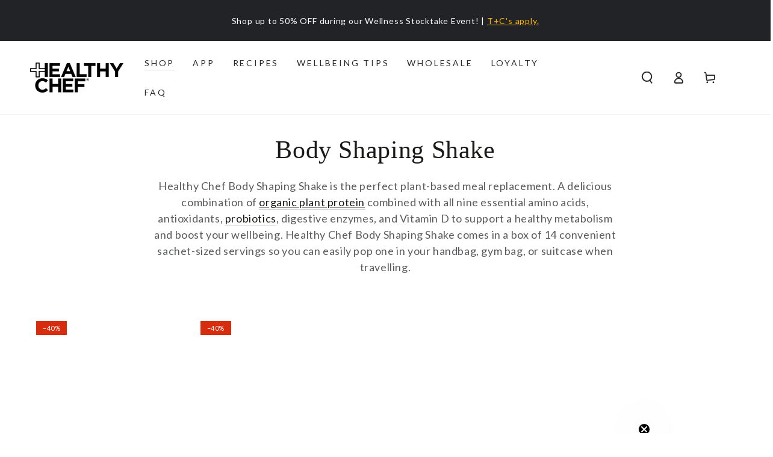

--- FILE ---
content_type: text/css
request_url: https://cdn-widget-assets.yotpo.com/ReviewsStarRatingsWidget/qfCyJDditO1JhtG1pVLZ9am4Ej0678FOzUH1lBG0/css-overrides/css-overrides.2023_11_17_05_21_47_481.css
body_size: 254
content:
.yotpo-sr-bottom-line-text.yotpo-sr-bottom-line-text--right-panel{
	font-family: 'Lato', sans-serif !important;
}

/*  --------- PRODUCT STAR RATING ------------  */
.yotpo-reviews-star-ratings-widget .yotpo-bottom-line-scroll-panel .yotpo-sr-bottom-line-summary .yotpo-sr-bottom-line-right-panel .yotpo-sr-bottom-line-text.yotpo-sr-bottom-line-text--right-panel{
	font-size: 13px !important;
	font-weight: 400 !important;
}
.yotpo-reviews-star-ratings-widget.yotpo-star-ratings-widget-override-css.yotpo-device-desktop.yotpo-display-l.yotpo-star-ratings-clickable{
	margin-bottom: 20px !important;
	margin-top: 10px;
}

/* --------- COLLECTION STAR RATING --------- */
div[data-yotpo-section-id="list-collections"] .yotpo-reviews-star-ratings-widget{
	justify-content: center !important;
}
div[data-yotpo-section-id="list-collections"] .yotpo-reviews-star-ratings-widget .yotpo-bottom-line-scroll-panel .yotpo-sr-bottom-line-summary{
	gap: 6px;
	align-items: center !important;
	margin-bottom: 10px;
}
.yotpo-reviews-star-ratings-widget .yotpo-bottom-line-scroll-panel .yotpo-sr-bottom-line-summary .yotpo-sr-bottom-line-left-panel.yotpo-sr-bottom-line-score{
	font-family: 'Lato', sans-serif !important;
}

div[data-yotpo-section-id="page"] .yotpo-reviews-star-ratings-widget{
	justify-content: center !important;
}
div[data-yotpo-section-id="page"] .yotpo-reviews-star-ratings-widget .yotpo-bottom-line-scroll-panel .yotpo-sr-bottom-line-summary{
	gap: 6px;
	align-items: center !important;
	margin-bottom: 10px;
}

/* --------- HOMEPAGE STAR RATING --------- */
div[data-yotpo-section-id="index"] .yotpo-reviews-star-ratings-widget{
	justify-content: center !important;
}
div[data-yotpo-section-id="index"] .yotpo-reviews-star-ratings-widget .yotpo-bottom-line-scroll-panel .yotpo-sr-bottom-line-summary{
	gap: 6px;
	align-items: center !important;
	margin-bottom: 10px;
}



--- FILE ---
content_type: text/json
request_url: https://conf.config-security.com/model
body_size: 86
content:
{"title":"recommendation AI model (keras)","structure":"release_id=0x7c:72:30:45:2d:2a:21:30:34:64:2a:23:4b:78:5b:24:51:51:28:55:3b:2a:2a:7a:37:26:5b:59:5e;keras;pjy90ef4cxrckytvulpkh3egygxdu0vzi2spcjhhrj79xfj23oyfgdd06d093ukxn81x0a23","weights":"../weights/7c723045.h5","biases":"../biases/7c723045.h5"}

--- FILE ---
content_type: application/javascript; charset=utf-8
request_url: https://cdn-widgetsrepository.yotpo.com/v1/loader/FOkctr6zYHfuyU0Zb_GBQg
body_size: 13939
content:

if (typeof (window) !== 'undefined' && window.performance && window.performance.mark) {
  window.performance.mark('yotpo:loader:loaded');
}
var yotpoWidgetsContainer = yotpoWidgetsContainer || { guids: {} };
(function(){
    var guid = "FOkctr6zYHfuyU0Zb_GBQg";
    var loader = {
        loadDep: function (link, onLoad, strategy) {
            var script = document.createElement('script');
            script.onload = onLoad || function(){};
            script.src = link;
            if (strategy === 'defer') {
                script.defer = true;
            } else if (strategy === 'async') {
                script.async = true;
            }
            script.setAttribute("type", "text/javascript");
            script.setAttribute("charset", "utf-8");
            document.head.appendChild(script);
        },
        config: {
            data: {
                guid: guid
            },
            widgets: {
            
                "791548": {
                    instanceId: "791548",
                    instanceVersionId: "436459053",
                    templateAssetUrl: "https://cdn-widgetsrepository.yotpo.com/widget-assets/widget-product-points/app.v0.3.39-7435.js",
                    cssOverrideAssetUrl: "",
                    customizationCssUrl: "",
                    customizations: {
                      "icon-color": "rgba(231,114,27,1)",
                      "icon-type": "defaultIcon",
                      "logged-in-text": "Earn **{{points_amount}} points** for this product with [The Healthy Chef Rewards](http://thehealthychef.com/pages/rewards)",
                      "logged-out-text": "Earn **{{points_amount}} points** for this product. [Log in or sign up](https://thehealthychef.com/account/login)",
                      "show-background-enabled": false,
                      "view-background-color": "#FCEEF1",
                      "view-link-color": "rgba(0,0,0,1)",
                      "view-link-style-underline": true,
                      "view-points-color": "rgba(231,114,27,1)",
                      "view-primary-font": "Lato@400|https://fonts.googleapis.com/css?family=Lato:100,100i,300,300i,400,400i,700,700i,900,900i\u0026display=swap",
                      "view-secondary-font": "Lato@400|https://fonts.googleapis.com/css?family=Lato:100,100i,300,300i,400,400i,700,700i,900,900i\u0026display=swap",
                      "view-text-color": "rgba(231,114,27,1)",
                      "view-text-size": "12px"
                    },
                    staticContent: {
                      "cssEditorEnabled": true,
                      "currency": "AUD",
                      "isHidden": false,
                      "isShopifyNewAccountsVersion": false,
                      "merchantId": "87765",
                      "platformName": "shopify",
                      "storeId": "qfCyJDditO1JhtG1pVLZ9am4Ej0678FOzUH1lBG0",
                      "storeLoginUrl": "https://thehealthychef.com/account/login"
                    },
                    className: "ProductPoints",
                    dependencyGroupId: null
                },
            
                "489652": {
                    instanceId: "489652",
                    instanceVersionId: "192925199",
                    templateAssetUrl: "https://cdn-widgetsrepository.yotpo.com/widget-assets/widget-customer-preview/app.v0.2.6-6145.js",
                    cssOverrideAssetUrl: "",
                    customizationCssUrl: "",
                    customizations: {
                      "view-background-color": "transparent",
                      "view-primary-color": "#2e4f7c",
                      "view-primary-font": "Nunito Sans@700|https://cdn-widgetsrepository.yotpo.com/web-fonts/css/nunito_sans/v1/nunito_sans_700.css",
                      "view-text-color": "#202020",
                      "welcome-text": "Good morning"
                    },
                    staticContent: {
                      "currency": "USD",
                      "hideIfMatchingQueryParam": [
                        "oseid"
                      ],
                      "isHidden": true,
                      "platformName": "shopify",
                      "selfExecutable": true,
                      "storeId": "qfCyJDditO1JhtG1pVLZ9am4Ej0678FOzUH1lBG0",
                      "storeLoginUrl": "http://thehealthychef.com/account/login",
                      "storeRegistrationUrl": "http://thehealthychef.com/account/register",
                      "storeRewardsPageUrl": "http://thehealthychef.com/pages/rewards",
                      "urlMatch": "^(?!.*\\.yotpo\\.com).*$"
                    },
                    className: "CustomerPreview",
                    dependencyGroupId: null
                },
            
                "113162": {
                    instanceId: "113162",
                    instanceVersionId: "24356963",
                    templateAssetUrl: "https://cdn-widgetsrepository.yotpo.com/widget-assets/widget-referral-widget/app.v1.8.1-4652.js",
                    cssOverrideAssetUrl: "",
                    customizationCssUrl: "",
                    customizations: {
                      "background-color": "rgba( 255, 255, 255, 1 )",
                      "background-image-url": "https://cdn-widget-assets.yotpo.com/widget-referral-widget/customizations/defaults/BackgroundImage-v3.jpg",
                      "customer-email-view-button-text": "Next",
                      "customer-email-view-description": "Give your friends $10 AUD off on their first order (in points) of $50 AUD + and get $10 AUD (in points) for each successful referral.",
                      "customer-email-view-header": "Refer a Friend",
                      "customer-email-view-input-placeholder": "Your email address",
                      "customer-email-view-title": "Give  $10 AUD, Get $10 AUD",
                      "customer-name-view-input-placeholder": "Your name",
                      "default-toggle": true,
                      "description-color": "rgba(0,0,0,1)",
                      "description-font-size": "20px",
                      "final-view-button-text": "REFER MORE FRIENDS",
                      "final-view-description": "Remind your friends to check their emails",
                      "final-view-error-description": "We were unable to send the referral link",
                      "final-view-error-text": "GO BACK",
                      "final-view-error-title": "SOMETHING WENT WRONG",
                      "final-view-title": "THANKS FOR REFERRING",
                      "fonts-primary-font-name-and-url": "Lato@300|https://fonts.googleapis.com/css?family=Lato:300\u0026display=swap",
                      "fonts-secondary-font-name-and-url": "Lato@300|https://fonts.googleapis.com/css?family=Lato:300\u0026display=swap",
                      "header-color": "rgba(0,0,0,1)",
                      "header-font-size": "18px",
                      "main-share-option-desktop": "main_share_email",
                      "main-share-option-mobile": "main_share_sms",
                      "next-button-background-color": "rgba(0,0,0,1)",
                      "next-button-font-size": "18px",
                      "next-button-size": "standard",
                      "next-button-text-color": "rgba(255,255,255,1)",
                      "next-button-type": "filled_rectangle",
                      "referral-history-completed-points-text": "{{points}} POINTS",
                      "referral-history-completed-status-type": "text",
                      "referral-history-confirmed-status": "COMPLETED",
                      "referral-history-pending-status": "PENDING",
                      "referral-history-redeem-text": "To redeem your points, simply apply your discount at checkout.",
                      "referral-history-sumup-line-points-text": "{{points}} POINTS",
                      "referral-history-sumup-line-text": "Your Rewards",
                      "referral-views-button-text": "Next",
                      "referral-views-copy-link-button-text": "COPY LINK",
                      "referral-views-description": "Give your friends $10 AUD off on their first order of $50 AUD + and get $10 AUD (in points) for each successful referral.",
                      "referral-views-email-share-body": "How does a discount off your first order at {{company_name}} sound? Use the link below and once you've shopped, I'll get a reward too.\n{{referral_link}}",
                      "referral-views-email-share-subject": "Discount to a Store You'll Love!",
                      "referral-views-email-share-type": "marketing_email",
                      "referral-views-friends-input-placeholder": "Friend’s email address",
                      "referral-views-header": "Refer a Friend",
                      "referral-views-personal-email-button-text": "SEND VIA MY EMAIL",
                      "referral-views-sms-button-text": "SEND VIA SMS",
                      "referral-views-title": "Give  $10 AUD, Get $10 AUD",
                      "referral-views-whatsapp-button-text": "SEND VIA WHATSAPP",
                      "share-allow-copy-link": true,
                      "share-allow-email": true,
                      "share-allow-facebook": true,
                      "share-allow-sms": true,
                      "share-allow-twitter": true,
                      "share-allow-whatsapp": true,
                      "share-facebook-header": "Earn A Discount When You Shop Today!",
                      "share-facebook-image-url": "",
                      "share-icons-color": "black",
                      "share-settings-copyLink": true,
                      "share-settings-default-checkbox": true,
                      "share-settings-default-mobile-checkbox": true,
                      "share-settings-email": true,
                      "share-settings-facebook": true,
                      "share-settings-fbMessenger": true,
                      "share-settings-mobile-copyLink": true,
                      "share-settings-mobile-email": true,
                      "share-settings-mobile-facebook": true,
                      "share-settings-mobile-fbMessenger": true,
                      "share-settings-mobile-sms": true,
                      "share-settings-mobile-twitter": true,
                      "share-settings-mobile-whatsapp": true,
                      "share-settings-twitter": true,
                      "share-settings-whatsapp": true,
                      "share-sms-message": "I love {{company_name}}! Shop through my link to get a reward {{referral_link}}",
                      "share-twitter-message": "These guys are great! Get a discount using my link: ",
                      "share-whatsapp-message": "I love {{company_name}}! Shop through my link to get a reward {{referral_link}}",
                      "tab-size": "medium",
                      "tab-type": "lower_line",
                      "tab-view-primary-tab-text": "Refer a Friend",
                      "tab-view-secondary-tab-text": "Your Referrals",
                      "tile-color": "rgba( 255, 255, 255, 1 )",
                      "title-color": "rgba(255,215,118,1)",
                      "title-font-size": "36px",
                      "view-exit-intent-enabled": false,
                      "view-exit-intent-mobile-timeout-ms": 10000,
                      "view-is-popup": "true",
                      "view-popup-delay-ms": 0,
                      "view-show-popup-on-exit": false,
                      "view-show-referral-history": false,
                      "view-table-rectangular-dark-pending-color": "rgba( 0, 0, 0, 0.6 )",
                      "view-table-rectangular-light-pending-color": "#FFFFFF",
                      "view-table-selected-color": "#558342",
                      "view-table-theme": "dark",
                      "view-table-type": "rectangular",
                      "wadmin-text-and-share-choose-sreen": "step_1"
                    },
                    staticContent: {
                      "companyName": "The Healthy Chef",
                      "cssEditorEnabled": "true",
                      "currency": "AUD",
                      "hasPrimaryFontsFeature": true,
                      "isMultiCurrencyEnabled": false,
                      "merchantId": "87765",
                      "migrateTabColorToBackground": true,
                      "platformName": "shopify",
                      "referralHistoryEnabled": true,
                      "referralHost": "http://rwrd.io"
                    },
                    className: "ReferralWidget",
                    dependencyGroupId: 2
                },
            
                "80294": {
                    instanceId: "80294",
                    instanceVersionId: "318555026",
                    templateAssetUrl: "https://cdn-widgetsrepository.yotpo.com/widget-assets/widget-visual-redemption/app.v0.6.1-4815.js",
                    cssOverrideAssetUrl: "",
                    customizationCssUrl: "",
                    customizations: {
                      "description-color": "rgba(0,0,0,1)",
                      "description-font-size": 18,
                      "headline-color": "rgba(0,0,0,1)",
                      "headline-font-size": 48,
                      "layout-background-color": "white",
                      "primary-font-name-and-url": "playfair@|",
                      "redemption-1-displayname": "Tile 1",
                      "redemption-1-settings-cost": "1000 points",
                      "redemption-1-settings-cost-color": "rgba(0,0,0,1)",
                      "redemption-1-settings-cost-font-size": "20",
                      "redemption-1-settings-reward": "$10",
                      "redemption-1-settings-reward-color": "rgba(255,215,118,1)",
                      "redemption-1-settings-reward-font-size": "30",
                      "redemption-2-displayname": "Tile 2",
                      "redemption-2-settings-cost": "1500 points",
                      "redemption-2-settings-cost-color": "rgba(0,0,0,1)",
                      "redemption-2-settings-cost-font-size": "20",
                      "redemption-2-settings-reward": "$15",
                      "redemption-2-settings-reward-color": "rgba(255,215,118,1)",
                      "redemption-2-settings-reward-font-size": "30",
                      "redemption-3-displayname": "Tile 3",
                      "redemption-3-settings-cost": "2000 points",
                      "redemption-3-settings-cost-color": "rgba(0,0,0,1)",
                      "redemption-3-settings-cost-font-size": "20",
                      "redemption-3-settings-reward": "$20",
                      "redemption-3-settings-reward-color": "rgba(255,215,118,1)",
                      "redemption-3-settings-reward-font-size": "30",
                      "redemption-541376-displayname": "Tile 4 (541376)",
                      "redemption-541376-settings-cost": "2500 points",
                      "redemption-541376-settings-cost-color": "rgba(0,0,0,1)",
                      "redemption-541376-settings-cost-font-size": "20",
                      "redemption-541376-settings-reward": "$25",
                      "redemption-541376-settings-reward-color": "rgba(255,215,118,1)",
                      "redemption-541376-settings-reward-font-size": "30",
                      "rule-border-color": "rgba(255,81,81,0)",
                      "rule-color": "rgba(0,0,0,1)",
                      "rule-font-size": 32,
                      "secondary-font-name-and-url": "Lato@300|https://fonts.googleapis.com/css?family=Lato:300\u0026display=swap",
                      "selected-extensions": [
                        "1",
                        "2",
                        "3",
                        "541376"
                      ],
                      "view-layout": "full-layout",
                      "visual-redemption-description": "Redeeming your hard-earned points is easy! Simply apply your points for a discount at checkout!",
                      "visual-redemption-headline": "How To Use Your Points",
                      "visual-redemption-rule": "1000 Points Equals $10"
                    },
                    staticContent: {
                      "cssEditorEnabled": "true",
                      "currency": "AUD",
                      "isMultiCurrencyEnabled": false,
                      "platformName": "shopify",
                      "storeId": "qfCyJDditO1JhtG1pVLZ9am4Ej0678FOzUH1lBG0"
                    },
                    className: "VisualRedemptionWidget",
                    dependencyGroupId: 2
                },
            
                "80293": {
                    instanceId: "80293",
                    instanceVersionId: "318554759",
                    templateAssetUrl: "https://cdn-widget-assets.yotpo.com/widget-loyalty-campaigns/app.v0.11.4-2756.js",
                    cssOverrideAssetUrl: "https://cdn-widget-assets.yotpo.com/CampaignWidget/FOkctr6zYHfuyU0Zb_GBQg/css-overrides/css-overrides.2022_02_10_09_14_53_635.css",
                    customizationCssUrl: "",
                    customizations: {
                      "campaign-description-font-color": "#4e5772",
                      "campaign-description-size": "18px",
                      "campaign-item-1047404-background-color": "rgba(255,244,218,1)",
                      "campaign-item-1047404-background-image-color-overlay": "rgba(0, 0, 0, .4)",
                      "campaign-item-1047404-background-type": "color",
                      "campaign-item-1047404-border-color": "rgba(0,0,0,0)",
                      "campaign-item-1047404-description-font-color": "rgba(0,0,0,1)",
                      "campaign-item-1047404-description-font-size": "18",
                      "campaign-item-1047404-exclude_audience_names": "",
                      "campaign-item-1047404-hover-view-tile-message": "Earn 5 points for every $1 you spend in our store",
                      "campaign-item-1047404-icon-color": "rgba(255,215,118,1)",
                      "campaign-item-1047404-icon-type": "defaultIcon",
                      "campaign-item-1047404-include_audience_ids": "1",
                      "campaign-item-1047404-include_audience_names": "All customers",
                      "campaign-item-1047404-special-reward-enabled": "false",
                      "campaign-item-1047404-special-reward-headline-background-color": "#E0DBEF",
                      "campaign-item-1047404-special-reward-headline-text": "Just for you!",
                      "campaign-item-1047404-special-reward-headline-title-font-color": "#5344A6",
                      "campaign-item-1047404-special-reward-headline-title-font-size": "16",
                      "campaign-item-1047404-special-reward-tile-border-color": "#8270E7",
                      "campaign-item-1047404-tile-description": "Make a Purchase",
                      "campaign-item-1047404-tile-reward": "5 Points Per Dollar",
                      "campaign-item-1047404-title-font-color": "rgba(0,0,0,1)",
                      "campaign-item-1047404-title-font-size": 24,
                      "campaign-item-1047404-type": "PointsForPurchasesCampaign",
                      "campaign-item-1047405-background-color": "rgba(255,244,218,1)",
                      "campaign-item-1047405-background-image-color-overlay": "rgba(0, 0, 0, .4)",
                      "campaign-item-1047405-background-type": "color",
                      "campaign-item-1047405-border-color": "rgba(0,0,0,0)",
                      "campaign-item-1047405-description-font-color": "rgba(0,0,0,1)",
                      "campaign-item-1047405-description-font-size": "18",
                      "campaign-item-1047405-exclude_audience_names": "",
                      "campaign-item-1047405-hover-view-tile-message": "Earn 250 points when you create an account",
                      "campaign-item-1047405-icon-color": "rgba(255,215,118,1)",
                      "campaign-item-1047405-icon-type": "defaultIcon",
                      "campaign-item-1047405-include_audience_ids": "1",
                      "campaign-item-1047405-include_audience_names": "All customers",
                      "campaign-item-1047405-special-reward-enabled": "false",
                      "campaign-item-1047405-special-reward-headline-background-color": "#E0DBEF",
                      "campaign-item-1047405-special-reward-headline-text": "Just for you!",
                      "campaign-item-1047405-special-reward-headline-title-font-color": "#5344A6",
                      "campaign-item-1047405-special-reward-headline-title-font-size": "16",
                      "campaign-item-1047405-special-reward-tile-border-color": "#8270E7",
                      "campaign-item-1047405-tile-description": "Create an Account",
                      "campaign-item-1047405-tile-reward": "250 Points",
                      "campaign-item-1047405-title-font-color": "rgba(0,0,0,1)",
                      "campaign-item-1047405-title-font-size": 24,
                      "campaign-item-1047405-type": "CreateAccountCampaign",
                      "campaign-item-1047406-action-tile-action-text": "Add My Birthday",
                      "campaign-item-1047406-action-tile-birthday-ask-year": "false",
                      "campaign-item-1047406-action-tile-birthday-thank-you-message": "Thanks! We're looking forward to helping you celebrate :)",
                      "campaign-item-1047406-action-tile-message-text": "If your birthday is within the next 30 days, your reward will be granted in delay, up to 30 days.",
                      "campaign-item-1047406-action-tile-title": "Earn 1000 points on your birthday",
                      "campaign-item-1047406-background-color": "rgba(255,244,218,1)",
                      "campaign-item-1047406-background-image-color-overlay": "rgba(0, 0, 0, .4)",
                      "campaign-item-1047406-background-type": "color",
                      "campaign-item-1047406-border-color": "rgba(0,0,0,0)",
                      "campaign-item-1047406-description-font-color": "rgba(0,0,0,1)",
                      "campaign-item-1047406-description-font-size": "18",
                      "campaign-item-1047406-exclude_audience_names": "",
                      "campaign-item-1047406-icon-color": "rgba(255,215,118,1)",
                      "campaign-item-1047406-icon-type": "defaultIcon",
                      "campaign-item-1047406-include_audience_ids": "1",
                      "campaign-item-1047406-include_audience_names": "All customers",
                      "campaign-item-1047406-special-reward-enabled": "false",
                      "campaign-item-1047406-special-reward-headline-background-color": "#E0DBEF",
                      "campaign-item-1047406-special-reward-headline-text": "Just for you!",
                      "campaign-item-1047406-special-reward-headline-title-font-color": "#5344A6",
                      "campaign-item-1047406-special-reward-headline-title-font-size": "16",
                      "campaign-item-1047406-special-reward-tile-border-color": "#8270E7",
                      "campaign-item-1047406-tile-description": "Happy Birthday",
                      "campaign-item-1047406-tile-reward": "1000 Points",
                      "campaign-item-1047406-title-font-color": "rgba(0,0,0,1)",
                      "campaign-item-1047406-title-font-size": 24,
                      "campaign-item-1047406-type": "BirthdayCampaign",
                      "campaign-item-1047407-action-tile-action-text": "Sign up for Texts",
                      "campaign-item-1047407-action-tile-title": "Earn 250 points when you sign up for text messages!",
                      "campaign-item-1047407-background-color": "rgba(255,244,218,1)",
                      "campaign-item-1047407-background-image-color-overlay": "rgba(0, 0, 0, .4)",
                      "campaign-item-1047407-background-type": "color",
                      "campaign-item-1047407-border-color": "rgba(0,0,0,0)",
                      "campaign-item-1047407-description-font-color": "rgba(0,0,0,1)",
                      "campaign-item-1047407-description-font-size": "18",
                      "campaign-item-1047407-exclude_audience_names": "",
                      "campaign-item-1047407-icon-color": "rgba(255,215,118,1)",
                      "campaign-item-1047407-icon-type": "defaultIcon",
                      "campaign-item-1047407-include_audience_ids": "1",
                      "campaign-item-1047407-include_audience_names": "All customers",
                      "campaign-item-1047407-special-reward-enabled": "false",
                      "campaign-item-1047407-special-reward-headline-background-color": "#E0DBEF",
                      "campaign-item-1047407-special-reward-headline-text": "Just for you!",
                      "campaign-item-1047407-special-reward-headline-title-font-color": "#5344A6",
                      "campaign-item-1047407-special-reward-headline-title-font-size": "16",
                      "campaign-item-1047407-special-reward-tile-border-color": "#8270E7",
                      "campaign-item-1047407-tile-description": "Sign up for Texts",
                      "campaign-item-1047407-tile-reward": "250 Points",
                      "campaign-item-1047407-title-font-color": "rgba(0,0,0,1)",
                      "campaign-item-1047407-title-font-size": 24,
                      "campaign-item-1047407-type": "SmsSignUpCampaign",
                      "campaign-item-1047417-action-tile-action-text": "Follow Us",
                      "campaign-item-1047417-action-tile-title": "Earn 100 points when you follow us on Instagram",
                      "campaign-item-1047417-background-color": "rgba(255,244,218,1)",
                      "campaign-item-1047417-background-image-color-overlay": "rgba(0, 0, 0, .4)",
                      "campaign-item-1047417-background-type": "color",
                      "campaign-item-1047417-border-color": "rgba(0,0,0,0)",
                      "campaign-item-1047417-description-font-color": "rgba(0,0,0,1)",
                      "campaign-item-1047417-description-font-size": "18",
                      "campaign-item-1047417-exclude_audience_names": "",
                      "campaign-item-1047417-icon-color": "rgba(255,215,118,1)",
                      "campaign-item-1047417-icon-type": "defaultIcon",
                      "campaign-item-1047417-include_audience_ids": "1",
                      "campaign-item-1047417-include_audience_names": "All customers",
                      "campaign-item-1047417-special-reward-enabled": "false",
                      "campaign-item-1047417-special-reward-headline-background-color": "#E0DBEF",
                      "campaign-item-1047417-special-reward-headline-text": "Just for you!",
                      "campaign-item-1047417-special-reward-headline-title-font-color": "#5344A6",
                      "campaign-item-1047417-special-reward-headline-title-font-size": "16",
                      "campaign-item-1047417-special-reward-tile-border-color": "#8270E7",
                      "campaign-item-1047417-tile-description": "Follow us on Instagram",
                      "campaign-item-1047417-tile-reward": "100 Points",
                      "campaign-item-1047417-title-font-color": "rgba(0,0,0,1)",
                      "campaign-item-1047417-title-font-size": 24,
                      "campaign-item-1047417-type": "InstagramFollowCampaign",
                      "campaign-item-1047418-action-tile-action-text": "Like Us",
                      "campaign-item-1047418-action-tile-title": "Earn 100 points when you Like on Facebook ",
                      "campaign-item-1047418-background-color": "rgba(255,244,218,1)",
                      "campaign-item-1047418-background-image-color-overlay": "rgba(0, 0, 0, .4)",
                      "campaign-item-1047418-background-type": "color",
                      "campaign-item-1047418-border-color": "rgba(0,0,0,0)",
                      "campaign-item-1047418-description-font-color": "rgba(0,0,0,1)",
                      "campaign-item-1047418-description-font-size": "18",
                      "campaign-item-1047418-exclude_audience_names": "",
                      "campaign-item-1047418-icon-color": "rgba(255,215,118,1)",
                      "campaign-item-1047418-icon-type": "defaultIcon",
                      "campaign-item-1047418-include_audience_ids": "1",
                      "campaign-item-1047418-include_audience_names": "All customers",
                      "campaign-item-1047418-special-reward-enabled": "false",
                      "campaign-item-1047418-special-reward-headline-background-color": "#E0DBEF",
                      "campaign-item-1047418-special-reward-headline-text": "Just for you!",
                      "campaign-item-1047418-special-reward-headline-title-font-color": "#5344A6",
                      "campaign-item-1047418-special-reward-headline-title-font-size": "16",
                      "campaign-item-1047418-special-reward-tile-border-color": "#8270E7",
                      "campaign-item-1047418-tile-description": "Like on Facebook ",
                      "campaign-item-1047418-tile-reward": "100 Points",
                      "campaign-item-1047418-title-font-color": "rgba(0,0,0,1)",
                      "campaign-item-1047418-title-font-size": 24,
                      "campaign-item-1047418-type": "FacebookPageVisitCampaign",
                      "campaign-item-1232974-background-color": "rgba(255,244,218,1)",
                      "campaign-item-1232974-background-image-color-overlay": "rgba(0, 0, 0, .4)",
                      "campaign-item-1232974-background-type": "color",
                      "campaign-item-1232974-border-color": "rgba(0,0,0,0)",
                      "campaign-item-1232974-description-font-color": "rgba(0,0,0,1)",
                      "campaign-item-1232974-description-font-size": "18",
                      "campaign-item-1232974-exclude_audience_names": "",
                      "campaign-item-1232974-hover-view-tile-message": "Earn 250 points when you leave us a review! See T\u0026C's for eligibility.",
                      "campaign-item-1232974-icon-color": "rgba(255,215,118,1)",
                      "campaign-item-1232974-icon-type": "defaultIcon",
                      "campaign-item-1232974-include_audience_ids": "1",
                      "campaign-item-1232974-include_audience_names": "All customers",
                      "campaign-item-1232974-special-reward-enabled": "false",
                      "campaign-item-1232974-special-reward-headline-background-color": "#E0DBEF",
                      "campaign-item-1232974-special-reward-headline-text": "Just for you!",
                      "campaign-item-1232974-special-reward-headline-title-font-color": "#5344A6",
                      "campaign-item-1232974-special-reward-headline-title-font-size": "16",
                      "campaign-item-1232974-special-reward-tile-border-color": "#8270E7",
                      "campaign-item-1232974-tile-description": "Leave a Review",
                      "campaign-item-1232974-tile-reward": "250 points",
                      "campaign-item-1232974-title-font-color": "rgba(0,0,0,1)",
                      "campaign-item-1232974-title-font-size": 24,
                      "campaign-item-1232974-type": "YotpoReviewCampaign",
                      "campaign-title-font-color": "#011247",
                      "campaign-title-size": "27px",
                      "completed-tile-headline": "Completed",
                      "completed-tile-message": "You already completed this campaign",
                      "container-headline": "Ways To Earn Points",
                      "general-hover-tile-button-color": "rgba(255,255,255,1)",
                      "general-hover-tile-button-text-color": "rgba(0,0,0,1)",
                      "general-hover-tile-button-type": "filled_rectangle",
                      "general-hover-tile-color-overlay": "rgba(255,244,218,1)",
                      "general-hover-tile-text-color": "rgba(0,0,0,1)",
                      "headline-font-color": "rgba(0,0,0,1)",
                      "headline-font-size": 24,
                      "logged-out-is-redirect-after-login-to-current-page": "true",
                      "logged-out-message": "Already a member?",
                      "logged-out-sign-in-text": "Log in",
                      "logged-out-sign-up-text": "Sign up",
                      "main-text-font-name-and-url": "Lato@400|https://fonts.googleapis.com/css?family=Lato:100,100i,300,300i,400,400i,700,700i,900,900i\u0026display=swap",
                      "primary-font-name-and-url": "playfair@|",
                      "secondary-font-name-and-url": "Lato@300|https://fonts.googleapis.com/css?family=Lato:300\u0026display=swap",
                      "secondary-text-font-name-and-url": "Lato@300|https://fonts.googleapis.com/css?family=Lato:300\u0026display=swap",
                      "selected-audiences": "1",
                      "selected-extensions": [
                        "1047405",
                        "1047407",
                        "1047404",
                        "1232974",
                        "1047417",
                        "1047418",
                        "1047406"
                      ],
                      "tile-border-color": "#848ca3",
                      "tile-spacing-type": "small",
                      "tiles-background-color": "#f9faff",
                      "time-between-rewards-days": "You're eligible to participate again in *|days|* days.",
                      "time-between-rewards-hours": "You're eligible to participate again in *|hours|* hours."
                    },
                    staticContent: {
                      "companyName": "The Healthy Chef",
                      "cssEditorEnabled": "true",
                      "currency": "AUD",
                      "facebookAppId": "1647129615540489",
                      "isMultiCurrencyEnabled": false,
                      "isSegmentationsPickerEnabled": true,
                      "merchantId": "87765",
                      "platformName": "shopify",
                      "storeAccountLoginUrl": "//thehealthychef.com/account/login",
                      "storeAccountRegistrationUrl": "//thehealthychef.com/account/register",
                      "storeId": "qfCyJDditO1JhtG1pVLZ9am4Ej0678FOzUH1lBG0"
                    },
                    className: "CampaignWidget",
                    dependencyGroupId: 2
                },
            
                "80292": {
                    instanceId: "80292",
                    instanceVersionId: "318554339",
                    templateAssetUrl: "https://cdn-widget-assets.yotpo.com/widget-my-rewards/app.v0.1.14-2769.js",
                    cssOverrideAssetUrl: "https://cdn-widget-assets.yotpo.com/MyRewardsWidget/FOkctr6zYHfuyU0Zb_GBQg/css-overrides/css-overrides.2022_02_10_09_14_53_629.css",
                    customizationCssUrl: "",
                    customizations: {
                      "headline-font-size": 48,
                      "logged-in-description-color": "rgba(0,0,0,1)",
                      "logged-in-description-font-size": 36,
                      "logged-in-description-text": "You Have {{current_point_balance}} Points",
                      "logged-in-headline-color": "rgba(0,0,0,1)",
                      "logged-in-headline-font-size": 48,
                      "logged-in-headline-text": "Hi {{first_name}}!",
                      "logged-in-primary-button-cta-type": "redemptionWidget",
                      "logged-in-primary-button-text": "REDEEM NOW",
                      "logged-in-secondary-button-text": "REWARDS HISTORY",
                      "logged-out-headline-color": "rgba(0,0,0,1)",
                      "logged-out-headline-font-size": 48,
                      "logged-out-headline-text": "How It Works",
                      "logged-out-selected-step-name": "step_1",
                      "primary-button-background-color": "rgba(255,215,118,1)",
                      "primary-button-text-color": "rgba(0,0,0,1)",
                      "primary-button-type": "filled_rectangle",
                      "primary-font-name-and-url": "playfair@|",
                      "reward-step-1-displayname": "Step 1",
                      "reward-step-1-settings-description": "Create an account and\nget 250 points.",
                      "reward-step-1-settings-description-color": "rgba(0,0,0,1)",
                      "reward-step-1-settings-description-font-size": "20",
                      "reward-step-1-settings-icon": "default",
                      "reward-step-1-settings-icon-color": "rgba(255,215,118,1)",
                      "reward-step-1-settings-title": "SIGN UP",
                      "reward-step-1-settings-title-color": "rgba(0,0,0,1)",
                      "reward-step-1-settings-title-font-size": "24",
                      "reward-step-2-displayname": "Step 2",
                      "reward-step-2-settings-description": "Earn points every time\nyou shop.",
                      "reward-step-2-settings-description-color": "rgba(0,0,0,1)",
                      "reward-step-2-settings-description-font-size": "20",
                      "reward-step-2-settings-icon": "default",
                      "reward-step-2-settings-icon-color": "rgba(255,215,118,1)",
                      "reward-step-2-settings-title": "EARN POINTS",
                      "reward-step-2-settings-title-color": "rgba(0,0,0,1)",
                      "reward-step-2-settings-title-font-size": "24",
                      "reward-step-3-displayname": "Step 3",
                      "reward-step-3-settings-description": "Redeem points for\nexclusive discounts.",
                      "reward-step-3-settings-description-color": "rgba(0,0,0,1)",
                      "reward-step-3-settings-description-font-size": "20",
                      "reward-step-3-settings-icon": "default",
                      "reward-step-3-settings-icon-color": "rgba(255,215,118,1)",
                      "reward-step-3-settings-title": "REDEEM POINTS",
                      "reward-step-3-settings-title-color": "rgba(0,0,0,1)",
                      "reward-step-3-settings-title-font-size": "24",
                      "rewards-history-approved-text": "Approved",
                      "rewards-history-background-color": "rgba(0,0,0,0.47)",
                      "rewards-history-headline-color": "rgba(0,0,0,1)",
                      "rewards-history-headline-font-size": "28",
                      "rewards-history-headline-text": "Rewards History",
                      "rewards-history-pending-text": "Pending",
                      "rewards-history-refunded-text": "Refunded",
                      "rewards-history-reversed-text": "Reversed",
                      "rewards-history-table-action-col-text": "Action",
                      "rewards-history-table-date-col-text": "Date",
                      "rewards-history-table-points-col-text": "Points",
                      "rewards-history-table-status-col-text": "Status",
                      "rewards-history-table-store-col-text": "Store",
                      "secondary-button-background-color": "rgba(255,215,118,1)",
                      "secondary-button-text-color": "rgba(0,0,0,1)",
                      "secondary-button-type": "filled_rectangle",
                      "secondary-font-name-and-url": "Lato@300|https://fonts.googleapis.com/css?family=Lato:300\u0026display=swap",
                      "view-grid-points-column-color": "rgba(255,215,118,1)",
                      "view-grid-rectangular-background-color": "rgba(0,0,0,0.04)",
                      "view-grid-type": "rectangular"
                    },
                    staticContent: {
                      "cssEditorEnabled": "true",
                      "currency": "AUD",
                      "isMultiCurrencyEnabled": false,
                      "isMultiStoreMerchant": false,
                      "merchantId": "87765",
                      "platformName": "shopify",
                      "storeId": "qfCyJDditO1JhtG1pVLZ9am4Ej0678FOzUH1lBG0"
                    },
                    className: "MyRewardsWidget",
                    dependencyGroupId: 2
                },
            
                "80291": {
                    instanceId: "80291",
                    instanceVersionId: "318554856",
                    templateAssetUrl: "https://cdn-widgetsrepository.yotpo.com/widget-assets/widget-coupons-redemption/app.v0.6.2-5198.js",
                    cssOverrideAssetUrl: "",
                    customizationCssUrl: "",
                    customizations: {
                      "confirmation-step-cancel-option": "NO",
                      "confirmation-step-confirm-option": "YES",
                      "confirmation-step-title": "ARE YOU SURE?",
                      "coupon-background-type": "no-background",
                      "coupon-code-copied-message-body": "Thank you for redeeming your points. Please paste the code at checkout.",
                      "coupon-code-copied-message-color": "#707997",
                      "coupon-code-copied-message-title": "COPIED",
                      "coupons-redemption-description": "Redeeming your points is easy! Click Redeem My Points and copy \u0026 paste your code at checkout.",
                      "coupons-redemption-headline": "How to use your points",
                      "coupons-redemption-rule": "100 points equals $10.00",
                      "description-color": "#666d8b",
                      "description-font-size": "20",
                      "disabled-outline-button-color": "#929292",
                      "discount-bigger-than-subscription-cost-text": "Your next subscription is lower than the redemption amount",
                      "donate-button-text": "DONATE",
                      "donation-success-message-body": "Thank you for donating ${{donation_amount}} to {{company_name}}",
                      "donation-success-message-color": "#707997",
                      "donation-success-message-title": "SUCCESS",
                      "error-message-color": "#f04860",
                      "error-message-title": "",
                      "headline-color": "#011247",
                      "headline-font-size": "36",
                      "login-button-color": "#556DD8",
                      "login-button-text": "REDEEM MY POINTS",
                      "login-button-text-color": "white",
                      "login-button-type": "filled_rectangle",
                      "message-font-size": "14",
                      "missing-points-amount-text": "You don't have enough points to redeem",
                      "next-subscription-headline-text": "NEXT ORDER",
                      "next-subscription-subtitle-text": "{{product_name}} {{next_order_amount}}",
                      "no-subscription-subtitle-text": "No ongoing subscriptions",
                      "point-balance-text": "You have {{current_point_balance}} points",
                      "points-balance-color": "#011247",
                      "points-balance-font-size": "20",
                      "points-balance-number-color": "#93a1eb",
                      "primary-font-name-and-url": "Montserrat@600|https://fonts.googleapis.com/css?family=Montserrat:600\u0026display=swap",
                      "redeem-button-color": "#556DD8",
                      "redeem-button-text": "REDEEM",
                      "redeem-button-text-color": "white",
                      "redeem-button-type": "filled_rectangle",
                      "redemption-612358-displayname": "$5 Off",
                      "redemption-612358-settings-button-color": "#556DD8",
                      "redemption-612358-settings-button-text": "REDEEM",
                      "redemption-612358-settings-button-text-color": "white",
                      "redemption-612358-settings-button-type": "filled_rectangle",
                      "redemption-612358-settings-call-to-action-button-text": "REDEEM",
                      "redemption-612358-settings-cost": 100,
                      "redemption-612358-settings-cost-color": "#666d8b",
                      "redemption-612358-settings-cost-font-size": "20",
                      "redemption-612358-settings-cost-text": "{{points}} POINTS",
                      "redemption-612358-settings-coupon-cost-font-size": "15",
                      "redemption-612358-settings-coupon-reward-font-size": "29",
                      "redemption-612358-settings-discount-amount-cents": 500,
                      "redemption-612358-settings-discount-type": "fixed_amount",
                      "redemption-612358-settings-reward": "$5 Off",
                      "redemption-612358-settings-reward-color": "#011247",
                      "redemption-612358-settings-reward-font-size": "30",
                      "redemption-612358-settings-success-message-text": "Discount Applied",
                      "redemption-612360-displayname": "$10 Off",
                      "redemption-612360-settings-button-color": "#556DD8",
                      "redemption-612360-settings-button-text": "REDEEM",
                      "redemption-612360-settings-button-text-color": "white",
                      "redemption-612360-settings-button-type": "filled_rectangle",
                      "redemption-612360-settings-call-to-action-button-text": "REDEEM",
                      "redemption-612360-settings-cost": 200,
                      "redemption-612360-settings-cost-color": "#666d8b",
                      "redemption-612360-settings-cost-font-size": "20",
                      "redemption-612360-settings-cost-text": "{{points}} POINTS",
                      "redemption-612360-settings-coupon-cost-font-size": "15",
                      "redemption-612360-settings-coupon-reward-font-size": "29",
                      "redemption-612360-settings-discount-amount-cents": 1000,
                      "redemption-612360-settings-discount-type": "fixed_amount",
                      "redemption-612360-settings-reward": "$10 Off",
                      "redemption-612360-settings-reward-color": "#011247",
                      "redemption-612360-settings-reward-font-size": "30",
                      "redemption-612360-settings-success-message-text": "Discount Applied",
                      "redemption-612361-displayname": "$15 Off",
                      "redemption-612361-settings-button-color": "#556DD8",
                      "redemption-612361-settings-button-text": "REDEEM",
                      "redemption-612361-settings-button-text-color": "white",
                      "redemption-612361-settings-button-type": "filled_rectangle",
                      "redemption-612361-settings-call-to-action-button-text": "REDEEM",
                      "redemption-612361-settings-cost": 300,
                      "redemption-612361-settings-cost-color": "#666d8b",
                      "redemption-612361-settings-cost-font-size": "20",
                      "redemption-612361-settings-cost-text": "{{points}} POINTS",
                      "redemption-612361-settings-coupon-cost-font-size": "15",
                      "redemption-612361-settings-coupon-reward-font-size": "29",
                      "redemption-612361-settings-discount-amount-cents": 1500,
                      "redemption-612361-settings-discount-type": "fixed_amount",
                      "redemption-612361-settings-reward": "$15 Off",
                      "redemption-612361-settings-reward-color": "#011247",
                      "redemption-612361-settings-reward-font-size": "30",
                      "redemption-612361-settings-success-message-text": "Discount Applied",
                      "redemption-612364-displayname": "$20 Off",
                      "redemption-612364-settings-button-color": "#556DD8",
                      "redemption-612364-settings-button-text": "REDEEM",
                      "redemption-612364-settings-button-text-color": "white",
                      "redemption-612364-settings-button-type": "filled_rectangle",
                      "redemption-612364-settings-call-to-action-button-text": "REDEEM",
                      "redemption-612364-settings-cost": 400,
                      "redemption-612364-settings-cost-color": "#666d8b",
                      "redemption-612364-settings-cost-font-size": "20",
                      "redemption-612364-settings-cost-text": "{{points}} POINTS",
                      "redemption-612364-settings-coupon-cost-font-size": "15",
                      "redemption-612364-settings-coupon-reward-font-size": "29",
                      "redemption-612364-settings-discount-amount-cents": 2000,
                      "redemption-612364-settings-discount-type": "fixed_amount",
                      "redemption-612364-settings-reward": "$20 Off",
                      "redemption-612364-settings-reward-color": "#011247",
                      "redemption-612364-settings-reward-font-size": "30",
                      "redemption-612364-settings-success-message-text": "Discount Applied",
                      "rule-border-color": "#bccdfe",
                      "rule-color": "#061153",
                      "rule-font-size": "18",
                      "secondary-font-name-and-url": "Nunito Sans@400|https://fonts.googleapis.com/css?family=Nunito+Sans\u0026display=swap",
                      "selected-extensions": [
                        "612358",
                        "612360",
                        "612361",
                        "612364"
                      ],
                      "selected-redemptions-modes": "regular",
                      "subscription-coupon-applied-message-body": "The discount was applied to your upcoming subscription order. You’ll be able to get another discount once the next order is processed.",
                      "subscription-coupon-applied-message-color": "#707997",
                      "subscription-coupon-applied-message-title": "",
                      "subscription-divider-color": "#c2cdf4",
                      "subscription-headline-color": "#666d8b",
                      "subscription-headline-font-size": "14",
                      "subscription-points-headline-text": "YOUR POINT BALANCE",
                      "subscription-points-subtitle-text": "{{current_point_balance}} Points",
                      "subscription-redemptions-description": "Choose a discount option that will automatically apply to your next subscription order.",
                      "subscription-redemptions-headline": "Redeem for Subscription Discount",
                      "subscription-subtitle-color": "#768cdc",
                      "subscription-subtitle-font-size": "20",
                      "view-layout": "full-layout"
                    },
                    staticContent: {
                      "cssEditorEnabled": "true",
                      "currency": "AUD",
                      "isMultiCurrencyEnabled": false,
                      "merchantId": "87765",
                      "platformName": "shopify",
                      "storeId": "qfCyJDditO1JhtG1pVLZ9am4Ej0678FOzUH1lBG0",
                      "storeLoginUrl": "/account/login",
                      "subunitsPerUnit": 100
                    },
                    className: "CouponsRedemptionWidget",
                    dependencyGroupId: 2
                },
            
                "80290": {
                    instanceId: "80290",
                    instanceVersionId: "6994308",
                    templateAssetUrl: "https://cdn-widget-assets.yotpo.com/widget-referral-widget/app.v1.6.38-2813.js",
                    cssOverrideAssetUrl: "https://cdn-widget-assets.yotpo.com/ReferralWidget/FOkctr6zYHfuyU0Zb_GBQg/css-overrides/css-overrides.2022_03_08_07_47_11_936.css",
                    customizationCssUrl: "",
                    customizations: {
                      "background-color": "rgba(255,244,218,1)",
                      "background-image-url": "https://cdn-widget-assets.yotpo.com/static_assets/FOkctr6zYHfuyU0Zb_GBQg/images/image_2022_02_24_02_27_21_588",
                      "customer-email-view-button-text": "Next",
                      "customer-email-view-description": "Give your friends $10 AUD off on their first order of $50 AUD + and get $10 AUD (in points) for each successful referral.\t",
                      "customer-email-view-header": "Refer a Friend",
                      "customer-email-view-input-placeholder": "Your email address",
                      "customer-email-view-title": "Give  $10 AUD, Get $10 AUD",
                      "customer-name-view-input-placeholder": "Your name",
                      "default-toggle": true,
                      "description-color": "rgba(0,0,0,1)",
                      "description-font-size": "20px",
                      "final-view-button-text": "Refer More Friends",
                      "final-view-description": "Remind your friends to check their emails",
                      "final-view-error-description": "We were unable to send the referral link",
                      "final-view-error-text": "Go Back",
                      "final-view-error-title": "Something Went Wrong",
                      "final-view-title": "Thanks For Reffering",
                      "fonts-primary-font-name-and-url": "playfair@|",
                      "fonts-secondary-font-name-and-url": "Lato@300|https://fonts.googleapis.com/css?family=Lato:300\u0026display=swap",
                      "header-color": "rgba(0,0,0,1)",
                      "header-font-size": "18px",
                      "headline-font-size": 48,
                      "main-share-option-desktop": "main_share_email",
                      "main-share-option-mobile": "main_share_sms",
                      "next-button-background-color": "rgba(255,215,118,1)",
                      "next-button-font-size": "24px",
                      "next-button-size": "standard",
                      "next-button-text-color": "rgba(0,0,0,1)",
                      "next-button-type": "filled_rectangle",
                      "primary-font-name-and-url": "playfair@|",
                      "referral-history-completed-points-text": "{{points}} POINTS",
                      "referral-history-completed-status-type": "text",
                      "referral-history-confirmed-status": "COMPLETED",
                      "referral-history-pending-status": "PENDING",
                      "referral-history-redeem-text": "To redeem your points, simply apply your discount at checkout.",
                      "referral-history-sumup-line-points-text": "{{points}} POINTS",
                      "referral-history-sumup-line-text": "Your Rewards",
                      "referral-views-button-text": "Next",
                      "referral-views-copy-link-button-text": "COPY LINK",
                      "referral-views-description": "Give your friends $10 AUD off on their first order of $50 AUD + and get $10 AUD (in points) for each successful referral.\t",
                      "referral-views-email-share-body": "How does a discount off your first order at {{company_name}} sound? Use the link below and once you've shopped, I'll get a reward too.\n{{referral_link}}",
                      "referral-views-email-share-subject": "Discount to a Store You'll Love!",
                      "referral-views-email-share-type": "marketing_email",
                      "referral-views-friends-input-placeholder": "Friend’s email address",
                      "referral-views-header": "Refer a Friend",
                      "referral-views-personal-email-button-text": "SEND VIA MY EMAIL",
                      "referral-views-sms-button-text": "SEND VIA SMS",
                      "referral-views-title": "Give  $10 AUD, Get $10 AUD",
                      "referral-views-whatsapp-button-text": "SEND VIA WHATSAPP",
                      "secondary-font-name-and-url": "Lato@300|https://fonts.googleapis.com/css?family=Lato:300\u0026display=swap",
                      "share-allow-copy-link": true,
                      "share-allow-email": true,
                      "share-allow-facebook": true,
                      "share-allow-sms": true,
                      "share-allow-twitter": true,
                      "share-allow-whatsapp": true,
                      "share-facebook-header": "Earn A Discount When You Shop Today!",
                      "share-facebook-image-url": "",
                      "share-icons-color": "black",
                      "share-settings-copyLink": true,
                      "share-settings-default-checkbox": true,
                      "share-settings-default-mobile-checkbox": true,
                      "share-settings-email": true,
                      "share-settings-facebook": true,
                      "share-settings-fbMessenger": true,
                      "share-settings-mobile-copyLink": true,
                      "share-settings-mobile-email": true,
                      "share-settings-mobile-facebook": true,
                      "share-settings-mobile-fbMessenger": true,
                      "share-settings-mobile-sms": true,
                      "share-settings-mobile-twitter": true,
                      "share-settings-mobile-whatsapp": true,
                      "share-settings-twitter": true,
                      "share-settings-whatsapp": true,
                      "share-sms-message": "I love {{company_name}}! Shop through my link to get a reward {{referral_link}}",
                      "share-twitter-message": "These guys are great! Get a discount using my link: ",
                      "share-whatsapp-message": "I love {{company_name}}! Shop through my link to get a reward {{referral_link}}",
                      "tab-size": "small",
                      "tab-type": "rectangle",
                      "tab-view-primary-tab-text": "Refer A Friend",
                      "tab-view-secondary-tab-text": "Your Referrals",
                      "tile-color": "rgba(255,244,218,1)",
                      "title-color": "rgba(0,0,0,1)",
                      "title-font-size": 48,
                      "view-exit-intent-enabled": false,
                      "view-exit-intent-mobile-timeout-ms": 10000,
                      "view-is-popup": false,
                      "view-layout": "left",
                      "view-popup-delay-ms": 0,
                      "view-show-popup-on-exit": false,
                      "view-show-referral-history": "true",
                      "view-table-rectangular-dark-pending-color": "rgba(214,214,214,0.6)",
                      "view-table-rectangular-light-pending-color": "rgba(242,242,242,1)",
                      "view-table-selected-color": "rgba(255,215,118,1)",
                      "view-table-theme": "light",
                      "view-table-type": "rectangular",
                      "wadmin-text-and-share-choose-sreen": "step_1"
                    },
                    staticContent: {
                      "companyName": "The Healthy Chef",
                      "cssEditorEnabled": "true",
                      "currency": "AUD",
                      "hasPrimaryFontsFeature": true,
                      "isMultiCurrencyEnabled": false,
                      "merchantId": "87765",
                      "migrateTabColorToBackground": true,
                      "platformName": "shopify",
                      "referralHistoryEnabled": true,
                      "referralHost": "http://rwrd.io"
                    },
                    className: "ReferralWidget",
                    dependencyGroupId: 2
                },
            
                "80289": {
                    instanceId: "80289",
                    instanceVersionId: "318554337",
                    templateAssetUrl: "https://cdn-widget-assets.yotpo.com/widget-hero-section/app.v0.1.8-2868.js",
                    cssOverrideAssetUrl: "https://cdn-widget-assets.yotpo.com/HeroSectionWidget/FOkctr6zYHfuyU0Zb_GBQg/css-overrides/css-overrides.2022_02_10_09_14_57_650.css",
                    customizationCssUrl: "",
                    customizations: {
                      "background-image-url": "https://cdn-widget-assets.yotpo.com/static_assets/FOkctr6zYHfuyU0Zb_GBQg/images/image_2022_02_24_02_03_43_893",
                      "description-color": "rgba(0,0,0,1)",
                      "description-font-size": "20",
                      "description-text-logged-in": "As a member you'll earn points \u0026 exclusive rewards every time you shop.",
                      "description-text-logged-out": "Become a member and earn points \u0026 exclusive rewards every time you shop.",
                      "headline-color": "rgba(0,0,0,1)",
                      "headline-font-size": 48,
                      "headline-text-logged-in": "Welcome to the club",
                      "headline-text-logged-out": "Join The Club",
                      "login-button-color": "rgba(0,0,0,1)",
                      "login-button-text": "LOGIN",
                      "login-button-text-color": "rgba(255,255,255,1)",
                      "login-button-type": "filled_rectangle",
                      "mobile-background-image-url": "https://cdn-widget-assets.yotpo.com/static_assets/FOkctr6zYHfuyU0Zb_GBQg/images/image_2022_02_10_09_07_40_680",
                      "primary-font-name-and-url": "playfair@|",
                      "register-button-color": "rgba(0,0,0,1)",
                      "register-button-text": "JOIN NOW",
                      "register-button-text-color": "rgba(255,255,255,1)",
                      "register-button-type": "filled_rectangle",
                      "secondary-font-name-and-url": "Lato@300|https://fonts.googleapis.com/css?family=Lato:300\u0026display=swap",
                      "view-layout": "right-layout"
                    },
                    staticContent: {
                      "cssEditorEnabled": "true",
                      "merchantId": "87765",
                      "platformName": "shopify",
                      "storeId": "qfCyJDditO1JhtG1pVLZ9am4Ej0678FOzUH1lBG0",
                      "storeLoginUrl": "//thehealthychef.com/account/login",
                      "storeRegistrationUrl": "//thehealthychef.com/account/register"
                    },
                    className: "HeroSectionWidget",
                    dependencyGroupId: 2
                },
            
                "80288": {
                    instanceId: "80288",
                    instanceVersionId: "353581576",
                    templateAssetUrl: "https://cdn-widgetsrepository.yotpo.com/widget-assets/widget-loyalty-page/app.v0.7.1-7312.js",
                    cssOverrideAssetUrl: "",
                    customizationCssUrl: "",
                    customizations: {
                      "headline-color": "#0a0f5f",
                      "headline-font-size": 48,
                      "page-background-color": "",
                      "primary-font-name-and-url": "playfair@|",
                      "reward-opt-in-join-now-button-label": "Join now",
                      "rewards-disclaimer-text": "I agree to the program’s [terms](http://example.net/terms) and [privacy policy](http://example.net/privacy-policy)",
                      "rewards-disclaimer-text-color": "#00000",
                      "rewards-disclaimer-text-size": "12px",
                      "rewards-disclaimer-type": "no-disclaimer",
                      "secondary-font-name-and-url": "Lato@300|https://fonts.googleapis.com/css?family=Lato:300\u0026display=swap",
                      "selected-widgets-ids": [
                        "80290",
                        "80289",
                        "80292",
                        "80293",
                        "80294"
                      ],
                      "widget-80289-type": "HeroSectionWidget",
                      "widget-80290-type": "ReferralWidget",
                      "widget-80291-type": "CouponsRedemptionWidget",
                      "widget-80292-type": "MyRewardsWidget",
                      "widget-80293-type": "CampaignWidget"
                    },
                    staticContent: {
                      "platformName": "shopify",
                      "storeId": "qfCyJDditO1JhtG1pVLZ9am4Ej0678FOzUH1lBG0"
                    },
                    className: "LoyaltyPageWidget",
                    dependencyGroupId: null
                },
            
                "69452": {
                    instanceId: "69452",
                    instanceVersionId: "356852050",
                    templateAssetUrl: "https://cdn-widgetsrepository.yotpo.com/widget-assets/widget-referred-friend/app.v0.7.6-7357.js",
                    cssOverrideAssetUrl: "",
                    customizationCssUrl: "",
                    customizations: {
                      "background-color": "rgba(0, 0, 0, 0.7)",
                      "background-image-url": "https://cdn-widget-assets.yotpo.com/static_assets/FOkctr6zYHfuyU0Zb_GBQg/images/image_2022_02_10_09_22_28_114",
                      "background-image-url-mobile": "https://cdn-widget-assets.yotpo.com/static_assets/FOkctr6zYHfuyU0Zb_GBQg/images/image_2022_02_10_09_22_30_346",
                      "copy-code-copied-text": "COPIED",
                      "copy-code-icon-color": "rgba(255,215,118,1)",
                      "coupon-background-color": "#fafbfc",
                      "default-toggle": true,
                      "description-color": "rgba(0,0,0,1)",
                      "description-font-size": "18px",
                      "description-text": "Use this code at checkout:",
                      "email-activation": "true",
                      "email-capture-description-color": "#3e3a36",
                      "email-capture-description-font-size": "18px",
                      "email-capture-description-text": "Enter your email to get the referral code:",
                      "email-capture-title-color": "#47423e",
                      "email-capture-title-font-size": "26px",
                      "email-capture-title-text": "HEY, FRIEND! YOU'VE GOT A DISCOUNT ON YOUR FIRST PURCHASE.",
                      "error-already-used-coupon-text": "Looks like you’ve already used this offer",
                      "error-general-failure-text": "Oops! Looks like something went wrong generating your coupon code. Please refresh page to try again.",
                      "error-link-color": "#0042E4",
                      "error-message-invalid-email": "Please fill in a valid email address",
                      "error-message-invalid-email-text-color": "#f04860",
                      "error-message-text-color": "#f04860",
                      "error-not-eligible-coupon-text": "Looks like you’re not eligible to use this offer.",
                      "error-safari-hide-ip-text": "To get the discount code you’ll need to turn off the \"Hide IP address\" option in your Safari privacy settings, then click the referral link again.",
                      "next-button-background-color": "#393086",
                      "next-button-text": "Next",
                      "next-button-text-color": "#ffffff",
                      "next-button-type": "filled_rectangle",
                      "popup-background-color": "#ffffff",
                      "primary-font-name-and-url": "Lato@300|https://fonts.googleapis.com/css?family=Lato:300\u0026display=swap",
                      "secondary-font-name-and-url": "Lato@300|https://fonts.googleapis.com/css?family=Lato:300\u0026display=swap",
                      "show-email-capture": true,
                      "start-button-background-color": "rgba(0,0,0,1)",
                      "start-button-text": "Start Shopping",
                      "start-button-text-color": "#ffffff",
                      "start-button-type": "filled_rectangle",
                      "text-design-choose-screen": "email_capture_display",
                      "title-color": "rgba(0,0,0,1)",
                      "title-font-size": "26px",
                      "title-text": "HEY, FRIEND! YOU'VE GOT A DISCOUNT ON YOUR FIRST PURCHASE."
                    },
                    staticContent: {
                      "cssEditorEnabled": "true",
                      "currency": "USD",
                      "forceEmailCapture": "false",
                      "isMultiCurrencyEnabled": false,
                      "merchantId": "87765",
                      "platformName": "shopify",
                      "selfExecutable": true,
                      "shouldShowInfoMessage": false,
                      "urlMatch": "https?://(?!yap.yotpo.com).*sref_id=.*"
                    },
                    className: "ReferredFriendWidget",
                    dependencyGroupId: null
                },
            
            },
            guidStaticContent: {},
            dependencyGroups: {
                      "2": [
                        "https://cdn-widget-assets.yotpo.com/widget-vue-core/app.v0.1.0-2295.js"
                      ]
                    }
        },
        initializer: "https://cdn-widgetsrepository.yotpo.com/widget-assets/widgets-initializer/app.v0.9.6-7348.js",
        analytics: "https://cdn-widgetsrepository.yotpo.com/widget-assets/yotpo-pixel/2024-04-18_14-53-12/bundle.js"
    }
    
    
    const initWidgets = function (config, initializeWidgets = true) {
        const widgetInitializer = yotpoWidgetsContainer['yotpo_widget_initializer'](config);
        return widgetInitializer.initWidgets(initializeWidgets);
    };
    const initWidget = function (config, instanceId, widgetPlaceHolder) {
        const widgetInitializer = yotpoWidgetsContainer['yotpo_widget_initializer'](config);
        if (widgetInitializer.initWidget) {
            return widgetInitializer.initWidget(instanceId, widgetPlaceHolder);
        }
        console.error("initWidget is not supported widgetInitializer");
    };
    const onInitializerLoad = function (config) {
        const prevInitWidgets = yotpoWidgetsContainer.initWidgets;
        yotpoWidgetsContainer.initWidgets = function (initializeWidgets = true) {
            if (prevInitWidgets) {
                if (typeof Promise !== 'undefined' && Promise.all) {
                    return Promise.all([prevInitWidgets(initializeWidgets), initWidgets(config, initializeWidgets)]);
                }
                console.warn('[deprecated] promise is not supported in initWidgets');
                prevInitWidgets(initializeWidgets);
            }
            return initWidgets(config, initializeWidgets);
        }
        const prevInitWidget = yotpoWidgetsContainer.initWidget;
        yotpoWidgetsContainer.initWidget = function (instanceId, widgetPlaceHolder) {
            if (prevInitWidget) {
              prevInitWidget(instanceId, widgetPlaceHolder)
            }
            return initWidget(config, instanceId, widgetPlaceHolder);
        }
        const guidWidgetContainer = getGuidWidgetsContainer();
        guidWidgetContainer.initWidgets = function () {
            return initWidgets(config);
        }
        guidWidgetContainer.initWidgets();
    };
    function getGuidWidgetsContainer () {
        if (!yotpoWidgetsContainer.guids) {
            yotpoWidgetsContainer.guids = {};
        }
        if (!yotpoWidgetsContainer.guids[guid]) {
            yotpoWidgetsContainer.guids[guid] = {};
        }
        return yotpoWidgetsContainer.guids[guid];
    }

    

    const guidWidgetContainer = getGuidWidgetsContainer();
    guidWidgetContainer.config = loader.config;
    if (!guidWidgetContainer.yotpo_widget_scripts_loaded) {
        guidWidgetContainer.yotpo_widget_scripts_loaded = true;
        guidWidgetContainer.onInitializerLoad = function () { onInitializerLoad(loader.config) };
        
        
        loader.loadDep(loader.analytics, function () {}, 'defer');
        
        
        
        loader.loadDep(loader.initializer, function () { guidWidgetContainer.onInitializerLoad() }, 'async');
        
    }
})()




--- FILE ---
content_type: text/javascript
request_url: https://thehealthychef.com/cdn/shop/t/112/assets/lazyimage.js?v=29208159735029613491755596043
body_size: -195
content:
/*! Lazy Image */class LazyImage extends HTMLImageElement{constructor(){if(super(),this.wrapper=this.closest(".media-wrapper"),this.wrapper===null)return;this.handleLazy(),addEventListener("resize",this.handleLazy.bind(this),!0),new MutationObserver(changes=>{changes.forEach(change=>{(change.attributeName.includes("src")||change.attributeName.includes("srcset"))&&this.handleLazy()})}).observe(this,{attributes:!0})}handleLazy(){const mql=window.matchMedia("(min-width: 750px)");mql.matches&&this.classList.contains("medium-hide")||!mql.matches&&this.classList.contains("small-hide")||this.complete||this.classList.contains("loaded")||(this.wrapper.classList.add("loading"),this.addEventListener("load",()=>{const loaded=()=>{this.classList.add("loaded"),this.wrapper.classList.remove("loading")};window.requestIdleCallback?window.requestIdleCallback(loaded,{timeout:150}):setTimeout(loaded)},!1))}}window.customElements.define("lazy-image",LazyImage,{extends:"img"});class ProgPicture extends HTMLPictureElement{constructor(){super(),this.abortController=new AbortController,this.addEventListener("touchmove",this.touchmove_handler,{signal:this.abortController.signal})}touchmove_handler(ev){if(ev.scale>1){var hqImage=this.getAttribute("data-hq");this.querySelector("source").setAttribute("srcset",hqImage),this.abortController.abort()}}}window.customElements.define("prog-picture",ProgPicture,{extends:"picture"});
//# sourceMappingURL=/cdn/shop/t/112/assets/lazyimage.js.map?v=29208159735029613491755596043
